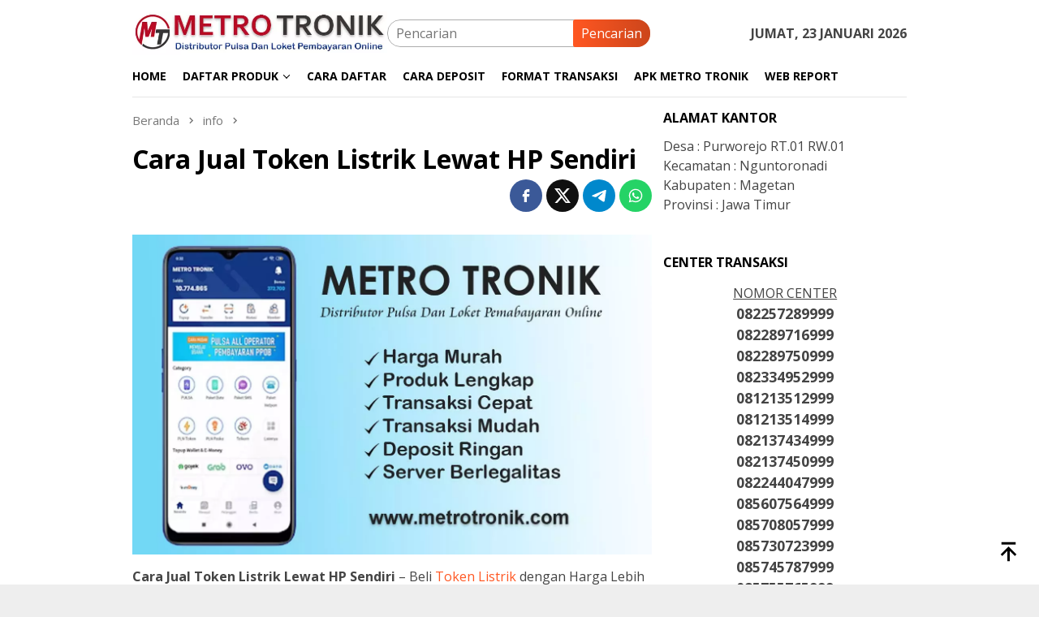

--- FILE ---
content_type: text/html; charset=UTF-8
request_url: https://www.metrotronik.com/cara-jual-token-listrik-lewat-hp-sendiri/
body_size: 16659
content:
<!DOCTYPE html>
<html lang="id">
<head itemscope="itemscope" itemtype="http://schema.org/WebSite"><style>img.lazy{min-height:1px}</style><link href="https://www.metrotronik.com/wp-content/plugins/w3-total-cache/pub/js/lazyload.min.js" as="script">
<meta charset="UTF-8">
<meta name="viewport" content="width=device-width, initial-scale=1">
<link rel="profile" href="https://gmpg.org/xfn/11">

<script type="text/javascript">
/* <![CDATA[ */
(()=>{var e={};e.g=function(){if("object"==typeof globalThis)return globalThis;try{return this||new Function("return this")()}catch(e){if("object"==typeof window)return window}}(),function({ampUrl:n,isCustomizePreview:t,isAmpDevMode:r,noampQueryVarName:o,noampQueryVarValue:s,disabledStorageKey:i,mobileUserAgents:a,regexRegex:c}){if("undefined"==typeof sessionStorage)return;const d=new RegExp(c);if(!a.some((e=>{const n=e.match(d);return!(!n||!new RegExp(n[1],n[2]).test(navigator.userAgent))||navigator.userAgent.includes(e)})))return;e.g.addEventListener("DOMContentLoaded",(()=>{const e=document.getElementById("amp-mobile-version-switcher");if(!e)return;e.hidden=!1;const n=e.querySelector("a[href]");n&&n.addEventListener("click",(()=>{sessionStorage.removeItem(i)}))}));const g=r&&["paired-browsing-non-amp","paired-browsing-amp"].includes(window.name);if(sessionStorage.getItem(i)||t||g)return;const u=new URL(location.href),m=new URL(n);m.hash=u.hash,u.searchParams.has(o)&&s===u.searchParams.get(o)?sessionStorage.setItem(i,"1"):m.href!==u.href&&(window.stop(),location.replace(m.href))}({"ampUrl":"https:\/\/www.metrotronik.com\/cara-jual-token-listrik-lewat-hp-sendiri\/?amp","noampQueryVarName":"noamp","noampQueryVarValue":"mobile","disabledStorageKey":"amp_mobile_redirect_disabled","mobileUserAgents":["Mobile","Android","Silk\/","Kindle","BlackBerry","Opera Mini","Opera Mobi"],"regexRegex":"^\\\/((?:.|\\n)+)\\\/([i]*)$","isCustomizePreview":false,"isAmpDevMode":false})})();
/* ]]> */
</script>
<title>Cara Jual Token Listrik Lewat HP Sendiri &#8211; Metro Tronik</title>
<meta name='robots' content='max-image-preview:large' />
<link rel='dns-prefetch' href='//fonts.googleapis.com' />
<link rel="alternate" title="oEmbed (JSON)" type="application/json+oembed" href="https://www.metrotronik.com/wp-json/oembed/1.0/embed?url=https%3A%2F%2Fwww.metrotronik.com%2Fcara-jual-token-listrik-lewat-hp-sendiri%2F" />
<link rel="alternate" title="oEmbed (XML)" type="text/xml+oembed" href="https://www.metrotronik.com/wp-json/oembed/1.0/embed?url=https%3A%2F%2Fwww.metrotronik.com%2Fcara-jual-token-listrik-lewat-hp-sendiri%2F&#038;format=xml" />
<style id='wp-img-auto-sizes-contain-inline-css' type='text/css'>
img:is([sizes=auto i],[sizes^="auto," i]){contain-intrinsic-size:3000px 1500px}
/*# sourceURL=wp-img-auto-sizes-contain-inline-css */
</style>
<link rel='stylesheet' id='dashicons-css' href='https://www.metrotronik.com/wp-includes/css/dashicons.min.css?ver=1c7379996412236e631533b79058922e' type='text/css' media='all' />
<link rel='stylesheet' id='post-views-counter-frontend-css' href='https://www.metrotronik.com/wp-content/plugins/post-views-counter/css/frontend.css?ver=1.7.3' type='text/css' media='all' />
<link crossorigin="anonymous" rel='stylesheet' id='bloggingpro-fonts-css' href='https://fonts.googleapis.com/css?family=Open+Sans%3Aregular%2Citalic%2C700%2C300%26subset%3Dlatin%2C&#038;ver=1.4.2' type='text/css' media='all' />
<link rel='stylesheet' id='bloggingpro-style-css' href='https://www.metrotronik.com/wp-content/themes/bloggingpro/style.css?ver=1.4.2' type='text/css' media='all' />
<style id='bloggingpro-style-inline-css' type='text/css'>
kbd,a.button,button,.button,button.button,input[type="button"],input[type="reset"],input[type="submit"],.tagcloud a,ul.page-numbers li a.prev.page-numbers,ul.page-numbers li a.next.page-numbers,ul.page-numbers li span.page-numbers,.page-links > .page-link-number,.cat-links ul li a,.entry-footer .tag-text,.gmr-recentposts-widget li.listpost-gallery .gmr-rp-content .gmr-metacontent .cat-links-content a,.page-links > .post-page-numbers.current span,ol.comment-list li div.reply a,#cancel-comment-reply-link,.entry-footer .tags-links a:hover,.gmr-topnotification{background-color:#FF5722;}#primary-menu > li ul .current-menu-item > a,#primary-menu .sub-menu > li:hover > a,.cat-links-content a,.tagcloud li:before,a:hover,a:focus,a:active,.gmr-ontop:hover path,#navigationamp button.close-topnavmenu-wrap,.sidr a#sidr-id-close-topnavmenu-button,.sidr-class-menu-item i._mi,.sidr-class-menu-item img._mi,.text-marquee{color:#FF5722;}.widget-title:after,a.button,button,.button,button.button,input[type="button"],input[type="reset"],input[type="submit"],.tagcloud a,.sticky .gmr-box-content,.bypostauthor > .comment-body,.gmr-ajax-loader div:nth-child(1),.gmr-ajax-loader div:nth-child(2),.entry-footer .tags-links a:hover{border-color:#FF5722;}a,.gmr-ontop path{color:#2E2E2E;}.entry-content-single p a{color:#FF5722;}body{color:#444444;font-family:"Open Sans","Helvetica Neue",sans-serif;font-weight:500;font-size:16px;}.site-header{background-image:url();-webkit-background-size:auto;-moz-background-size:auto;-o-background-size:auto;background-size:auto;background-repeat:repeat;background-position:center top;background-attachment:scroll;}.site-header,.gmr-verytopbanner{background-color:#ffffff;}.site-title a{color:#FF5722;}.site-description{color:#999999;}.top-header{background-color:#ffffff;}#gmr-responsive-menu,.gmr-mainmenu #primary-menu > li > a,.search-trigger .gmr-icon{color:#000000;}.gmr-mainmenu #primary-menu > li.menu-border > a span,.gmr-mainmenu #primary-menu > li.page_item_has_children > a:after,.gmr-mainmenu #primary-menu > li.menu-item-has-children > a:after,.gmr-mainmenu #primary-menu .sub-menu > li.page_item_has_children > a:after,.gmr-mainmenu #primary-menu .sub-menu > li.menu-item-has-children > a:after{border-color:#000000;}#gmr-responsive-menu:hover,.gmr-mainmenu #primary-menu > li:hover > a,.gmr-mainmenu #primary-menu > .current-menu-item > a,.gmr-mainmenu #primary-menu .current-menu-ancestor > a,.gmr-mainmenu #primary-menu .current_page_item > a,.gmr-mainmenu #primary-menu .current_page_ancestor > a,.search-trigger .gmr-icon:hover{color:#FF5722;}.gmr-mainmenu #primary-menu > li.menu-border:hover > a span,.gmr-mainmenu #primary-menu > li.menu-border.current-menu-item > a span,.gmr-mainmenu #primary-menu > li.menu-border.current-menu-ancestor > a span,.gmr-mainmenu #primary-menu > li.menu-border.current_page_item > a span,.gmr-mainmenu #primary-menu > li.menu-border.current_page_ancestor > a span,.gmr-mainmenu #primary-menu > li.page_item_has_children:hover > a:after,.gmr-mainmenu #primary-menu > li.menu-item-has-children:hover > a:after,.gmr-mainmenu #primary-menu .sub-menu > li.page_item_has_children:hover > a:after,.gmr-mainmenu #primary-menu .sub-menu > li.menu-item-has-children:hover > a:after{border-color:#FF5722;}.secondwrap-menu .gmr-mainmenu #primary-menu > li > a,.secondwrap-menu .search-trigger .gmr-icon{color:#555555;}#primary-menu > li.menu-border > a span{border-color:#555555;}.secondwrap-menu .gmr-mainmenu #primary-menu > li:hover > a,.secondwrap-menu .gmr-mainmenu #primary-menu > .current-menu-item > a,.secondwrap-menu .gmr-mainmenu #primary-menu .current-menu-ancestor > a,.secondwrap-menu .gmr-mainmenu #primary-menu .current_page_item > a,.secondwrap-menu .gmr-mainmenu #primary-menu .current_page_ancestor > a,.secondwrap-menu .gmr-mainmenu #primary-menu > li.page_item_has_children:hover > a:after,.secondwrap-menu .gmr-mainmenu #primary-menu > li.menu-item-has-children:hover > a:after,.secondwrap-menu .gmr-mainmenu #primary-menu .sub-menu > li.page_item_has_children:hover > a:after,.secondwrap-menu .gmr-mainmenu #primary-menu .sub-menu > li.menu-item-has-children:hover > a:after,.secondwrap-menu .search-trigger .gmr-icon:hover{color:#FF5722;}.secondwrap-menu .gmr-mainmenu #primary-menu > li.menu-border:hover > a span,.secondwrap-menu .gmr-mainmenu #primary-menu > li.menu-border.current-menu-item > a span,.secondwrap-menu .gmr-mainmenu #primary-menu > li.menu-border.current-menu-ancestor > a span,.secondwrap-menu .gmr-mainmenu #primary-menu > li.menu-border.current_page_item > a span,.secondwrap-menu .gmr-mainmenu #primary-menu > li.menu-border.current_page_ancestor > a span,.secondwrap-menu .gmr-mainmenu #primary-menu > li.page_item_has_children:hover > a:after,.secondwrap-menu .gmr-mainmenu #primary-menu > li.menu-item-has-children:hover > a:after,.secondwrap-menu .gmr-mainmenu #primary-menu .sub-menu > li.page_item_has_children:hover > a:after,.secondwrap-menu .gmr-mainmenu #primary-menu .sub-menu > li.menu-item-has-children:hover > a:after{border-color:#FF5722;}h1,h2,h3,h4,h5,h6,.h1,.h2,.h3,.h4,.h5,.h6,.site-title,#primary-menu > li > a,.gmr-rp-biglink a,.gmr-rp-link a,.gmr-gallery-related ul li p a{font-family:"Open Sans","Helvetica Neue",sans-serif;}.entry-main-single,.entry-main-single p{font-size:16px;}h1.title,h1.entry-title{font-size:32px;}h2.entry-title{font-size:18px;}.footer-container{background-color:#F5F5F5;}.widget-footer,.content-footer,.site-footer,.content-footer h3.widget-title{color:#B4B4B4;}.widget-footer a,.content-footer a,.site-footer a{color:#565656;}.widget-footer a:hover,.content-footer a:hover,.site-footer a:hover{color:#FF5722;}
/*# sourceURL=bloggingpro-style-inline-css */
</style>
<link rel="canonical" href="https://www.metrotronik.com/cara-jual-token-listrik-lewat-hp-sendiri/" />


<!-- This site is optimized with the Schema plugin v1.7.9.6 - https://schema.press -->
<script type="application/ld+json">[{"@context":"http:\/\/schema.org\/","@type":"WPHeader","url":"https:\/\/www.metrotronik.com\/cara-jual-token-listrik-lewat-hp-sendiri\/","headline":"Cara Jual Token Listrik Lewat HP Sendiri","description":"Cara Jual Token Listrik Lewat HP Sendiri - Beli Token Listrik dengan Harga Lebih Murah Lebih Praktis dengan..."},{"@context":"http:\/\/schema.org\/","@type":"WPFooter","url":"https:\/\/www.metrotronik.com\/cara-jual-token-listrik-lewat-hp-sendiri\/","headline":"Cara Jual Token Listrik Lewat HP Sendiri","description":"Cara Jual Token Listrik Lewat HP Sendiri - Beli Token Listrik dengan Harga Lebih Murah Lebih Praktis dengan...","copyrightYear":"2022"}]</script>



<!-- This site is optimized with the Schema plugin v1.7.9.6 - https://schema.press -->
<script type="application/ld+json">{"@context":"https:\/\/schema.org\/","@type":"BlogPosting","mainEntityOfPage":{"@type":"WebPage","@id":"https:\/\/www.metrotronik.com\/cara-jual-token-listrik-lewat-hp-sendiri\/"},"url":"https:\/\/www.metrotronik.com\/cara-jual-token-listrik-lewat-hp-sendiri\/","headline":"Cara Jual Token Listrik Lewat HP Sendiri","datePublished":"2022-10-06T15:18:19+07:00","dateModified":"2022-10-06T15:18:19+07:00","publisher":{"@type":"Organization","@id":"https:\/\/www.metrotronik.com\/#organization","name":"Metro Tronik","logo":{"@type":"ImageObject","url":"https:\/\/www.metrotronik.com\/wp-content\/uploads\/2020\/09\/schema-metro-tronik.png","width":600,"height":60}},"image":{"@type":"ImageObject","url":"https:\/\/www.metrotronik.com\/wp-content\/uploads\/2022\/01\/banner-metro-tronik-2022.webp","width":"950","height":"584"},"articleSection":"info","keywords":"Jual Token Listrik, token listrik","description":"Cara Jual Token Listrik Lewat HP Sendiri - Beli Token Listrik dengan Harga Lebih Murah Lebih Praktis dengan Aplikasi Online SpeedCash. Tidak kalah mudah. Telah hadir pula Bebas Bayar Mobile sebagai Cara Jual Token Listrik Lewat HP Sendiri. Cara Jual Pulsa Listrik Lewat Hp Idwebpulsa Mendaftar di Server Pulsa","author":{"@type":"Person","name":"metro tronik","url":"https:\/\/www.metrotronik.com\/author\/metro-tronik\/","description":"METRO TRONIK adalah sebuah perusahaan server pulsa multi all operator di bawah naungan CV. METRO PAYMENT INDOTAMA sebuah perusahaan distributor Pulsa Murah Elektrik All Operator Nasional yang sudah berpengalaman dalam mendistribusikan pulsa ke seluruh wilayah Indonesia.","image":{"@type":"ImageObject","url":"https:\/\/secure.gravatar.com\/avatar\/12e4b5b6ed641542c763cd0774f0696816b02ef48864af29222f2cd7c3ef2b88?s=96&d=mm&r=g","height":96,"width":96},"sameAs":["https:\/\/www.metrotronik.com"]}}</script>

<link rel="alternate" type="text/html" media="only screen and (max-width: 640px)" href="https://www.metrotronik.com/cara-jual-token-listrik-lewat-hp-sendiri/?amp"><meta name="description" content="METRO TRONIK adalah sebuah perusahaan Server pulsa multi all operator di bawah naungan CV. METRO PAYMENT INDOTAMA sebuah perusahaan distributor Pulsa Murah.">

<meta name="google-site-verification" content="fKvGg-rKVBW31zTijaU0qLeoIPxLWWDOdZRhUaITa2Q" />

<meta name="msvalidate.01" content="4285D91DDB0E17BCE334529F9BCF18E8" />

<!-- This site is optimized with the Schema plugin v1.7.9.6 - https://schema.press -->
<script type="application/ld+json">{
    "@context": "http://schema.org",
    "@type": "BreadcrumbList",
    "itemListElement": [
        {
            "@type": "ListItem",
            "position": 1,
            "item": {
                "@id": "https://www.metrotronik.com",
                "name": "Home"
            }
        },
        {
            "@type": "ListItem",
            "position": 2,
            "item": {
                "@id": "https://www.metrotronik.com/cara-jual-token-listrik-lewat-hp-sendiri/",
                "name": "Cara Jual Token Listrik Lewat HP Sendiri"
            }
        }
    ]
}</script>

<link rel="amphtml" href="https://www.metrotronik.com/cara-jual-token-listrik-lewat-hp-sendiri/?amp"><style>#amp-mobile-version-switcher{left:0;position:absolute;width:100%;z-index:100}#amp-mobile-version-switcher>a{background-color:#444;border:0;color:#eaeaea;display:block;font-family:-apple-system,BlinkMacSystemFont,Segoe UI,Roboto,Oxygen-Sans,Ubuntu,Cantarell,Helvetica Neue,sans-serif;font-size:16px;font-weight:600;padding:15px 0;text-align:center;-webkit-text-decoration:none;text-decoration:none}#amp-mobile-version-switcher>a:active,#amp-mobile-version-switcher>a:focus,#amp-mobile-version-switcher>a:hover{-webkit-text-decoration:underline;text-decoration:underline}</style><link rel="icon" href="https://www.metrotronik.com/wp-content/uploads/2020/09/cropped-Favicon-metro-1-60x60.png" sizes="32x32" />
<link rel="icon" href="https://www.metrotronik.com/wp-content/uploads/2020/09/cropped-Favicon-metro-1.png" sizes="192x192" />
<link rel="apple-touch-icon" href="https://www.metrotronik.com/wp-content/uploads/2020/09/cropped-Favicon-metro-1.png" />
<meta name="msapplication-TileImage" content="https://www.metrotronik.com/wp-content/uploads/2020/09/cropped-Favicon-metro-1.png" />
<style id='global-styles-inline-css' type='text/css'>
:root{--wp--preset--aspect-ratio--square: 1;--wp--preset--aspect-ratio--4-3: 4/3;--wp--preset--aspect-ratio--3-4: 3/4;--wp--preset--aspect-ratio--3-2: 3/2;--wp--preset--aspect-ratio--2-3: 2/3;--wp--preset--aspect-ratio--16-9: 16/9;--wp--preset--aspect-ratio--9-16: 9/16;--wp--preset--color--black: #000000;--wp--preset--color--cyan-bluish-gray: #abb8c3;--wp--preset--color--white: #ffffff;--wp--preset--color--pale-pink: #f78da7;--wp--preset--color--vivid-red: #cf2e2e;--wp--preset--color--luminous-vivid-orange: #ff6900;--wp--preset--color--luminous-vivid-amber: #fcb900;--wp--preset--color--light-green-cyan: #7bdcb5;--wp--preset--color--vivid-green-cyan: #00d084;--wp--preset--color--pale-cyan-blue: #8ed1fc;--wp--preset--color--vivid-cyan-blue: #0693e3;--wp--preset--color--vivid-purple: #9b51e0;--wp--preset--gradient--vivid-cyan-blue-to-vivid-purple: linear-gradient(135deg,rgb(6,147,227) 0%,rgb(155,81,224) 100%);--wp--preset--gradient--light-green-cyan-to-vivid-green-cyan: linear-gradient(135deg,rgb(122,220,180) 0%,rgb(0,208,130) 100%);--wp--preset--gradient--luminous-vivid-amber-to-luminous-vivid-orange: linear-gradient(135deg,rgb(252,185,0) 0%,rgb(255,105,0) 100%);--wp--preset--gradient--luminous-vivid-orange-to-vivid-red: linear-gradient(135deg,rgb(255,105,0) 0%,rgb(207,46,46) 100%);--wp--preset--gradient--very-light-gray-to-cyan-bluish-gray: linear-gradient(135deg,rgb(238,238,238) 0%,rgb(169,184,195) 100%);--wp--preset--gradient--cool-to-warm-spectrum: linear-gradient(135deg,rgb(74,234,220) 0%,rgb(151,120,209) 20%,rgb(207,42,186) 40%,rgb(238,44,130) 60%,rgb(251,105,98) 80%,rgb(254,248,76) 100%);--wp--preset--gradient--blush-light-purple: linear-gradient(135deg,rgb(255,206,236) 0%,rgb(152,150,240) 100%);--wp--preset--gradient--blush-bordeaux: linear-gradient(135deg,rgb(254,205,165) 0%,rgb(254,45,45) 50%,rgb(107,0,62) 100%);--wp--preset--gradient--luminous-dusk: linear-gradient(135deg,rgb(255,203,112) 0%,rgb(199,81,192) 50%,rgb(65,88,208) 100%);--wp--preset--gradient--pale-ocean: linear-gradient(135deg,rgb(255,245,203) 0%,rgb(182,227,212) 50%,rgb(51,167,181) 100%);--wp--preset--gradient--electric-grass: linear-gradient(135deg,rgb(202,248,128) 0%,rgb(113,206,126) 100%);--wp--preset--gradient--midnight: linear-gradient(135deg,rgb(2,3,129) 0%,rgb(40,116,252) 100%);--wp--preset--font-size--small: 13px;--wp--preset--font-size--medium: 20px;--wp--preset--font-size--large: 36px;--wp--preset--font-size--x-large: 42px;--wp--preset--spacing--20: 0.44rem;--wp--preset--spacing--30: 0.67rem;--wp--preset--spacing--40: 1rem;--wp--preset--spacing--50: 1.5rem;--wp--preset--spacing--60: 2.25rem;--wp--preset--spacing--70: 3.38rem;--wp--preset--spacing--80: 5.06rem;--wp--preset--shadow--natural: 6px 6px 9px rgba(0, 0, 0, 0.2);--wp--preset--shadow--deep: 12px 12px 50px rgba(0, 0, 0, 0.4);--wp--preset--shadow--sharp: 6px 6px 0px rgba(0, 0, 0, 0.2);--wp--preset--shadow--outlined: 6px 6px 0px -3px rgb(255, 255, 255), 6px 6px rgb(0, 0, 0);--wp--preset--shadow--crisp: 6px 6px 0px rgb(0, 0, 0);}:where(.is-layout-flex){gap: 0.5em;}:where(.is-layout-grid){gap: 0.5em;}body .is-layout-flex{display: flex;}.is-layout-flex{flex-wrap: wrap;align-items: center;}.is-layout-flex > :is(*, div){margin: 0;}body .is-layout-grid{display: grid;}.is-layout-grid > :is(*, div){margin: 0;}:where(.wp-block-columns.is-layout-flex){gap: 2em;}:where(.wp-block-columns.is-layout-grid){gap: 2em;}:where(.wp-block-post-template.is-layout-flex){gap: 1.25em;}:where(.wp-block-post-template.is-layout-grid){gap: 1.25em;}.has-black-color{color: var(--wp--preset--color--black) !important;}.has-cyan-bluish-gray-color{color: var(--wp--preset--color--cyan-bluish-gray) !important;}.has-white-color{color: var(--wp--preset--color--white) !important;}.has-pale-pink-color{color: var(--wp--preset--color--pale-pink) !important;}.has-vivid-red-color{color: var(--wp--preset--color--vivid-red) !important;}.has-luminous-vivid-orange-color{color: var(--wp--preset--color--luminous-vivid-orange) !important;}.has-luminous-vivid-amber-color{color: var(--wp--preset--color--luminous-vivid-amber) !important;}.has-light-green-cyan-color{color: var(--wp--preset--color--light-green-cyan) !important;}.has-vivid-green-cyan-color{color: var(--wp--preset--color--vivid-green-cyan) !important;}.has-pale-cyan-blue-color{color: var(--wp--preset--color--pale-cyan-blue) !important;}.has-vivid-cyan-blue-color{color: var(--wp--preset--color--vivid-cyan-blue) !important;}.has-vivid-purple-color{color: var(--wp--preset--color--vivid-purple) !important;}.has-black-background-color{background-color: var(--wp--preset--color--black) !important;}.has-cyan-bluish-gray-background-color{background-color: var(--wp--preset--color--cyan-bluish-gray) !important;}.has-white-background-color{background-color: var(--wp--preset--color--white) !important;}.has-pale-pink-background-color{background-color: var(--wp--preset--color--pale-pink) !important;}.has-vivid-red-background-color{background-color: var(--wp--preset--color--vivid-red) !important;}.has-luminous-vivid-orange-background-color{background-color: var(--wp--preset--color--luminous-vivid-orange) !important;}.has-luminous-vivid-amber-background-color{background-color: var(--wp--preset--color--luminous-vivid-amber) !important;}.has-light-green-cyan-background-color{background-color: var(--wp--preset--color--light-green-cyan) !important;}.has-vivid-green-cyan-background-color{background-color: var(--wp--preset--color--vivid-green-cyan) !important;}.has-pale-cyan-blue-background-color{background-color: var(--wp--preset--color--pale-cyan-blue) !important;}.has-vivid-cyan-blue-background-color{background-color: var(--wp--preset--color--vivid-cyan-blue) !important;}.has-vivid-purple-background-color{background-color: var(--wp--preset--color--vivid-purple) !important;}.has-black-border-color{border-color: var(--wp--preset--color--black) !important;}.has-cyan-bluish-gray-border-color{border-color: var(--wp--preset--color--cyan-bluish-gray) !important;}.has-white-border-color{border-color: var(--wp--preset--color--white) !important;}.has-pale-pink-border-color{border-color: var(--wp--preset--color--pale-pink) !important;}.has-vivid-red-border-color{border-color: var(--wp--preset--color--vivid-red) !important;}.has-luminous-vivid-orange-border-color{border-color: var(--wp--preset--color--luminous-vivid-orange) !important;}.has-luminous-vivid-amber-border-color{border-color: var(--wp--preset--color--luminous-vivid-amber) !important;}.has-light-green-cyan-border-color{border-color: var(--wp--preset--color--light-green-cyan) !important;}.has-vivid-green-cyan-border-color{border-color: var(--wp--preset--color--vivid-green-cyan) !important;}.has-pale-cyan-blue-border-color{border-color: var(--wp--preset--color--pale-cyan-blue) !important;}.has-vivid-cyan-blue-border-color{border-color: var(--wp--preset--color--vivid-cyan-blue) !important;}.has-vivid-purple-border-color{border-color: var(--wp--preset--color--vivid-purple) !important;}.has-vivid-cyan-blue-to-vivid-purple-gradient-background{background: var(--wp--preset--gradient--vivid-cyan-blue-to-vivid-purple) !important;}.has-light-green-cyan-to-vivid-green-cyan-gradient-background{background: var(--wp--preset--gradient--light-green-cyan-to-vivid-green-cyan) !important;}.has-luminous-vivid-amber-to-luminous-vivid-orange-gradient-background{background: var(--wp--preset--gradient--luminous-vivid-amber-to-luminous-vivid-orange) !important;}.has-luminous-vivid-orange-to-vivid-red-gradient-background{background: var(--wp--preset--gradient--luminous-vivid-orange-to-vivid-red) !important;}.has-very-light-gray-to-cyan-bluish-gray-gradient-background{background: var(--wp--preset--gradient--very-light-gray-to-cyan-bluish-gray) !important;}.has-cool-to-warm-spectrum-gradient-background{background: var(--wp--preset--gradient--cool-to-warm-spectrum) !important;}.has-blush-light-purple-gradient-background{background: var(--wp--preset--gradient--blush-light-purple) !important;}.has-blush-bordeaux-gradient-background{background: var(--wp--preset--gradient--blush-bordeaux) !important;}.has-luminous-dusk-gradient-background{background: var(--wp--preset--gradient--luminous-dusk) !important;}.has-pale-ocean-gradient-background{background: var(--wp--preset--gradient--pale-ocean) !important;}.has-electric-grass-gradient-background{background: var(--wp--preset--gradient--electric-grass) !important;}.has-midnight-gradient-background{background: var(--wp--preset--gradient--midnight) !important;}.has-small-font-size{font-size: var(--wp--preset--font-size--small) !important;}.has-medium-font-size{font-size: var(--wp--preset--font-size--medium) !important;}.has-large-font-size{font-size: var(--wp--preset--font-size--large) !important;}.has-x-large-font-size{font-size: var(--wp--preset--font-size--x-large) !important;}
/*# sourceURL=global-styles-inline-css */
</style>
</head>

<body data-rsssl=1 class="wp-singular post-template-default single single-post postid-5648 single-format-standard wp-theme-bloggingpro gmr-theme idtheme kentooz gmr-sticky" itemscope="itemscope" itemtype="http://schema.org/WebPage">
<div id="full-container">
<a class="skip-link screen-reader-text" href="#main">Loncat ke konten</a>


<header id="masthead" class="site-header" role="banner" itemscope="itemscope" itemtype="http://schema.org/WPHeader">
	<div class="container">
					<div class="clearfix gmr-headwrapper">

				<div class="list-table clearfix">
					<div class="table-row">
						<div class="table-cell onlymobile-menu">
															<a id="gmr-responsive-menu" href="#menus" rel="nofollow" title="Menu Mobile"><svg xmlns="http://www.w3.org/2000/svg" xmlns:xlink="http://www.w3.org/1999/xlink" aria-hidden="true" role="img" width="1em" height="1em" preserveAspectRatio="xMidYMid meet" viewBox="0 0 24 24"><path d="M3 6h18v2H3V6m0 5h18v2H3v-2m0 5h18v2H3v-2z" fill="currentColor"/></svg><span class="screen-reader-text">Menu Mobile</span></a>
													</div>
												<div class="close-topnavmenu-wrap"><a id="close-topnavmenu-button" rel="nofollow" href="#"><svg xmlns="http://www.w3.org/2000/svg" xmlns:xlink="http://www.w3.org/1999/xlink" aria-hidden="true" role="img" width="1em" height="1em" preserveAspectRatio="xMidYMid meet" viewBox="0 0 24 24"><path d="M12 20c-4.41 0-8-3.59-8-8s3.59-8 8-8s8 3.59 8 8s-3.59 8-8 8m0-18C6.47 2 2 6.47 2 12s4.47 10 10 10s10-4.47 10-10S17.53 2 12 2m2.59 6L12 10.59L9.41 8L8 9.41L10.59 12L8 14.59L9.41 16L12 13.41L14.59 16L16 14.59L13.41 12L16 9.41L14.59 8z" fill="currentColor"/></svg></a></div>
												<div class="table-cell gmr-logo">
															<div class="logo-wrap">
									<a href="https://www.metrotronik.com/" class="custom-logo-link" itemprop="url" title="Metro Tronik">
										<img class="lazy" src="data:image/svg+xml,%3Csvg%20xmlns='http://www.w3.org/2000/svg'%20viewBox='0%200%201%201'%3E%3C/svg%3E" data-src="https://www.metrotronik.com/wp-content/uploads/2022/01/new-header-metro.webp" alt="Metro Tronik" title="Metro Tronik" />
									</a>
								</div>
														</div>
													<div class="table-cell search">
								<a id="search-menu-button-top" class="responsive-searchbtn pull-right" href="#" rel="nofollow"><svg xmlns="http://www.w3.org/2000/svg" xmlns:xlink="http://www.w3.org/1999/xlink" aria-hidden="true" role="img" width="1em" height="1em" preserveAspectRatio="xMidYMid meet" viewBox="0 0 24 24"><g fill="none"><path d="M21 21l-4.486-4.494M19 10.5a8.5 8.5 0 1 1-17 0a8.5 8.5 0 0 1 17 0z" stroke="currentColor" stroke-width="2" stroke-linecap="round"/></g></svg></a>
								<form method="get" id="search-topsearchform-container" class="gmr-searchform searchform topsearchform" action="https://www.metrotronik.com/">
									<input type="text" name="s" id="s" placeholder="Pencarian" />
									<button type="submit" class="topsearch-submit">Pencarian</button>
								</form>
							</div>
							<div class="table-cell gmr-table-date">
								<span class="gmr-top-date pull-right" data-lang="id"></span>
							</div>
											</div>
				</div>
							</div>
				</div><!-- .container -->
</header><!-- #masthead -->

<div class="top-header">
	<div class="container">
	<div class="gmr-menuwrap mainwrap-menu clearfix">
		<nav id="site-navigation" class="gmr-mainmenu" role="navigation" itemscope="itemscope" itemtype="http://schema.org/SiteNavigationElement">
			<ul id="primary-menu" class="menu"><li class="menu-item menu-item-type-menulogo-btn gmr-menulogo-btn"><a href="https://www.metrotronik.com/" id="menulogo-button" itemprop="url" title="Metro Tronik"><img class="lazy" src="data:image/svg+xml,%3Csvg%20xmlns='http://www.w3.org/2000/svg'%20viewBox='0%200%201%201'%3E%3C/svg%3E" data-src="https://www.metrotronik.com/wp-content/uploads/2020/09/Favicon-metro.png" alt="Metro Tronik" title="Metro Tronik" itemprop="image" /></a></li><li id="menu-item-2910" class="menu-item menu-item-type-custom menu-item-object-custom menu-item-home menu-item-2910"><a href="https://www.metrotronik.com" itemprop="url"><span itemprop="name">HOME</span></a></li>
<li id="menu-item-2911" class="menu-item menu-item-type-custom menu-item-object-custom menu-item-has-children menu-item-2911"><a href="#" itemprop="url"><span itemprop="name">DAFTAR PRODUK</span></a>
<ul class="sub-menu">
	<li id="menu-item-3868" class="menu-item menu-item-type-post_type menu-item-object-page menu-item-3868"><a href="https://www.metrotronik.com/daftar-harga-pulsa-all-operator/" itemprop="url"><span itemprop="name">Pulsa Reguler</span></a></li>
	<li id="menu-item-3863" class="menu-item menu-item-type-post_type menu-item-object-page menu-item-3863"><a href="https://www.metrotronik.com/daftar-harga-paket-internet/" itemprop="url"><span itemprop="name">Paket Internet</span></a></li>
	<li id="menu-item-3862" class="menu-item menu-item-type-post_type menu-item-object-page menu-item-3862"><a href="https://www.metrotronik.com/daftar-harga-paket-telpon-dan-sms-metro-tronik/" itemprop="url"><span itemprop="name">Paket Telp &#038; SMS</span></a></li>
	<li id="menu-item-3865" class="menu-item menu-item-type-post_type menu-item-object-page menu-item-3865"><a href="https://www.metrotronik.com/daftar-harga-token-pln-murah/" itemprop="url"><span itemprop="name">Token Listrik</span></a></li>
	<li id="menu-item-3867" class="menu-item menu-item-type-post_type menu-item-object-page menu-item-3867"><a href="https://www.metrotronik.com/produk-pembayaran-ppob-online/" itemprop="url"><span itemprop="name">Produk PPOB</span></a></li>
	<li id="menu-item-3864" class="menu-item menu-item-type-post_type menu-item-object-page menu-item-3864"><a href="https://www.metrotronik.com/daftar-produk-e-money-metro-tronik/" itemprop="url"><span itemprop="name">E-Money</span></a></li>
	<li id="menu-item-3866" class="menu-item menu-item-type-post_type menu-item-object-page menu-item-3866"><a href="https://www.metrotronik.com/daftar-stok-voucher-game-online-murah/" itemprop="url"><span itemprop="name">Voucher Game</span></a></li>
</ul>
</li>
<li id="menu-item-2919" class="menu-item menu-item-type-post_type menu-item-object-page menu-item-2919"><a href="https://www.metrotronik.com/cara-daftar-menjadi-agen-pulsa-murah-metro-tronik/" itemprop="url"><span itemprop="name">CARA DAFTAR</span></a></li>
<li id="menu-item-2921" class="menu-item menu-item-type-post_type menu-item-object-page menu-item-2921"><a href="https://www.metrotronik.com/cara-mengisi-saldo-deposit/" itemprop="url"><span itemprop="name">CARA DEPOSIT</span></a></li>
<li id="menu-item-2971" class="menu-item menu-item-type-post_type menu-item-object-page menu-item-2971"><a href="https://www.metrotronik.com/format-transaksi-pengisian-pulsa-metro-tronik/" itemprop="url"><span itemprop="name">FORMAT TRANSAKSI</span></a></li>
<li id="menu-item-3022" class="menu-item menu-item-type-custom menu-item-object-custom menu-item-3022"><a href="https://www.metrotronik.com/apk-android-metro-tronik/" itemprop="url"><span itemprop="name">APK METRO TRONIK</span></a></li>
<li id="menu-item-3026" class="menu-item menu-item-type-custom menu-item-object-custom menu-item-3026"><a href="https://report.metroreload.co.id/" itemprop="url"><span itemprop="name">WEB REPORT</span></a></li>
<li class="menu-item menu-item-type-search-btn gmr-search-btn pull-right"><a id="search-menu-button" href="#" rel="nofollow"><svg xmlns="http://www.w3.org/2000/svg" xmlns:xlink="http://www.w3.org/1999/xlink" aria-hidden="true" role="img" width="1em" height="1em" preserveAspectRatio="xMidYMid meet" viewBox="0 0 24 24"><g fill="none"><path d="M21 21l-4.486-4.494M19 10.5a8.5 8.5 0 1 1-17 0a8.5 8.5 0 0 1 17 0z" stroke="currentColor" stroke-width="2" stroke-linecap="round"/></g></svg></a><div class="search-dropdown search" id="search-dropdown-container"><form method="get" class="gmr-searchform searchform" action="https://www.metrotronik.com/"><input type="text" name="s" id="s" placeholder="Pencarian" /></form></div></li></ul>		</nav><!-- #site-navigation -->
	</div>
		</div><!-- .container -->
</div><!-- .top-header -->
<div class="site inner-wrap" id="site-container">



	<div id="content" class="gmr-content">

		<div class="container">
			<div class="row">

<div id="primary" class="col-md-main">
	<div class="content-area gmr-single-wrap">
					<div class="breadcrumbs" itemscope itemtype="https://schema.org/BreadcrumbList">
																								<span class="first-item" itemprop="itemListElement" itemscope itemtype="https://schema.org/ListItem">
									<a itemscope itemtype="https://schema.org/WebPage" itemprop="item" itemid="https://www.metrotronik.com/" href="https://www.metrotronik.com/">
										<span itemprop="name">Beranda</span>
									</a>
									<span itemprop="position" content="1"></span>
								</span>
														<span class="separator"><svg xmlns="http://www.w3.org/2000/svg" xmlns:xlink="http://www.w3.org/1999/xlink" aria-hidden="true" role="img" width="1em" height="1em" preserveAspectRatio="xMidYMid meet" viewBox="0 0 24 24"><path d="M8.59 16.59L13.17 12L8.59 7.41L10 6l6 6l-6 6l-1.41-1.41z" fill="currentColor"/></svg></span>
																															<span class="0-item" itemprop="itemListElement" itemscope itemtype="http://schema.org/ListItem">
									<a itemscope itemtype="https://schema.org/WebPage" itemprop="item" itemid="https://www.metrotronik.com/category/info/" href="https://www.metrotronik.com/category/info/">
										<span itemprop="name">info</span>
									</a>
									<span itemprop="position" content="2"></span>
								</span>
														<span class="separator"><svg xmlns="http://www.w3.org/2000/svg" xmlns:xlink="http://www.w3.org/1999/xlink" aria-hidden="true" role="img" width="1em" height="1em" preserveAspectRatio="xMidYMid meet" viewBox="0 0 24 24"><path d="M8.59 16.59L13.17 12L8.59 7.41L10 6l6 6l-6 6l-1.41-1.41z" fill="currentColor"/></svg></span>
																						<span class="last-item" itemscope itemtype="https://schema.org/ListItem">
							<span itemprop="name">Cara Jual Token Listrik Lewat HP Sendiri</span>
							<span itemprop="position" content="3"></span>
						</span>
															</div>
					<main id="main" class="site-main" role="main">
		<div class="inner-container">
			
<article id="post-5648" class="post-5648 post type-post status-publish format-standard hentry category-info tag-jual-token-listrik tag-token-listrik" itemscope="itemscope" itemtype="http://schema.org/CreativeWork">
	<div class="gmr-box-content gmr-single">
		<header class="entry-header">
			<h1 class="entry-title" itemprop="headline">Cara Jual Token Listrik Lewat HP Sendiri</h1><div class="list-table clearfix"><div class="table-row"><div class="table-cell gmr-content-share"><div class="pull-right"><ul class="gmr-socialicon-share"><li class="facebook"><a href="https://www.facebook.com/sharer/sharer.php?u=https%3A%2F%2Fwww.metrotronik.com%2Fcara-jual-token-listrik-lewat-hp-sendiri%2F" rel="nofollow" title="Sebarkan ini"><svg xmlns="http://www.w3.org/2000/svg" xmlns:xlink="http://www.w3.org/1999/xlink" aria-hidden="true" role="img" width="1em" height="1em" preserveAspectRatio="xMidYMid meet" viewBox="0 0 24 24"><g fill="none"><path d="M9.198 21.5h4v-8.01h3.604l.396-3.98h-4V7.5a1 1 0 0 1 1-1h3v-4h-3a5 5 0 0 0-5 5v2.01h-2l-.396 3.98h2.396v8.01z" fill="currentColor"/></g></svg></a></li><li class="twitter"><a href="https://twitter.com/intent/tweet?url=https%3A%2F%2Fwww.metrotronik.com%2Fcara-jual-token-listrik-lewat-hp-sendiri%2F&amp;text=Cara%20Jual%20Token%20Listrik%20Lewat%20HP%20Sendiri" rel="nofollow" title="Tweet ini"><svg xmlns="http://www.w3.org/2000/svg" aria-hidden="true" role="img" width="1em" height="1em" viewBox="0 0 24 24"><path fill="currentColor" d="M18.901 1.153h3.68l-8.04 9.19L24 22.846h-7.406l-5.8-7.584l-6.638 7.584H.474l8.6-9.83L0 1.154h7.594l5.243 6.932ZM17.61 20.644h2.039L6.486 3.24H4.298Z"/></svg></a></li><li class="telegram"><a href="https://t.me/share/url?url=https%3A%2F%2Fwww.metrotronik.com%2Fcara-jual-token-listrik-lewat-hp-sendiri%2F&amp;text=Cara%20Jual%20Token%20Listrik%20Lewat%20HP%20Sendiri" target="_blank" rel="nofollow" title="Telegram Share"><svg xmlns="http://www.w3.org/2000/svg" xmlns:xlink="http://www.w3.org/1999/xlink" aria-hidden="true" role="img" width="1em" height="1em" preserveAspectRatio="xMidYMid meet" viewBox="0 0 48 48"><path d="M41.42 7.309s3.885-1.515 3.56 2.164c-.107 1.515-1.078 6.818-1.834 12.553l-2.59 16.99s-.216 2.489-2.159 2.922c-1.942.432-4.856-1.515-5.396-1.948c-.432-.325-8.094-5.195-10.792-7.575c-.756-.65-1.62-1.948.108-3.463L33.648 18.13c1.295-1.298 2.59-4.328-2.806-.649l-15.11 10.28s-1.727 1.083-4.964.109l-7.016-2.165s-2.59-1.623 1.835-3.246c10.793-5.086 24.068-10.28 35.831-15.15z" fill="#000"/></svg></a></li><li class="whatsapp"><a href="https://api.whatsapp.com/send?text=Cara%20Jual%20Token%20Listrik%20Lewat%20HP%20Sendiri https%3A%2F%2Fwww.metrotronik.com%2Fcara-jual-token-listrik-lewat-hp-sendiri%2F" rel="nofollow" title="WhatsApp ini"><svg xmlns="http://www.w3.org/2000/svg" xmlns:xlink="http://www.w3.org/1999/xlink" aria-hidden="true" role="img" width="1em" height="1em" preserveAspectRatio="xMidYMid meet" viewBox="0 0 24 24"><path d="M12.04 2c-5.46 0-9.91 4.45-9.91 9.91c0 1.75.46 3.45 1.32 4.95L2.05 22l5.25-1.38c1.45.79 3.08 1.21 4.74 1.21c5.46 0 9.91-4.45 9.91-9.91c0-2.65-1.03-5.14-2.9-7.01A9.816 9.816 0 0 0 12.04 2m.01 1.67c2.2 0 4.26.86 5.82 2.42a8.225 8.225 0 0 1 2.41 5.83c0 4.54-3.7 8.23-8.24 8.23c-1.48 0-2.93-.39-4.19-1.15l-.3-.17l-3.12.82l.83-3.04l-.2-.32a8.188 8.188 0 0 1-1.26-4.38c.01-4.54 3.7-8.24 8.25-8.24M8.53 7.33c-.16 0-.43.06-.66.31c-.22.25-.87.86-.87 2.07c0 1.22.89 2.39 1 2.56c.14.17 1.76 2.67 4.25 3.73c.59.27 1.05.42 1.41.53c.59.19 1.13.16 1.56.1c.48-.07 1.46-.6 1.67-1.18c.21-.58.21-1.07.15-1.18c-.07-.1-.23-.16-.48-.27c-.25-.14-1.47-.74-1.69-.82c-.23-.08-.37-.12-.56.12c-.16.25-.64.81-.78.97c-.15.17-.29.19-.53.07c-.26-.13-1.06-.39-2-1.23c-.74-.66-1.23-1.47-1.38-1.72c-.12-.24-.01-.39.11-.5c.11-.11.27-.29.37-.44c.13-.14.17-.25.25-.41c.08-.17.04-.31-.02-.43c-.06-.11-.56-1.35-.77-1.84c-.2-.48-.4-.42-.56-.43c-.14 0-.3-.01-.47-.01z" fill="currentColor"/></svg></a></li></ul></div></div></div></div>		</header><!-- .entry-header -->

				<div class="entry-content entry-content-single" itemprop="text">
			<div class="entry-main-single">
			<p><img fetchpriority="high" decoding="async" class="aligncenter wp-image-5242 lazy" src="data:image/svg+xml,%3Csvg%20xmlns='http://www.w3.org/2000/svg'%20viewBox='0%200%20950%20584'%3E%3C/svg%3E" data-src="https://www.metrotronik.com/wp-content/uploads/2022/01/banner-metro-tronik-2022.webp" alt="Cara Jual Token Listrik Lewat HP Sendiri" width="950" height="584" data-srcset="https://www.metrotronik.com/wp-content/uploads/2022/01/banner-metro-tronik-2022.webp 1300w, https://www.metrotronik.com/wp-content/uploads/2022/01/banner-metro-tronik-2022-768x472.webp 768w" data-sizes="(max-width: 950px) 100vw, 950px" />
<p><strong>Cara Jual Token Listrik Lewat HP Sendiri</strong> &#8211; Beli <a href="https://www.metrotronik.com">Token Listrik</a> dengan Harga Lebih Murah Lebih Praktis dengan Aplikasi Online SpeedCash. Tidak kalah mudah. Telah hadir pula Bebas Bayar Mobile sebagai Cara Jual Token Listrik Lewat HP Sendiri.</p><div class="gmr-related-post gmr-gallery-related-insidepost"><div class="widget-title"><strong>Bacaan Lainnya</strong></div><ul><li><a href="https://www.metrotronik.com/convert-pulsa-ke-dana-gratis/" itemprop="url" class="thumb-radius" title="Permalink ke: Convert Pulsa ke DANA Gratis" rel="bookmark">Convert Pulsa ke DANA Gratis</a></li><li><a href="https://www.metrotronik.com/loket-pembayaran-online-terlengkap/" itemprop="url" class="thumb-radius" title="Permalink ke: Loket Pembayaran Online Terlengkap" rel="bookmark">Loket Pembayaran Online Terlengkap</a></li><li><a href="https://www.metrotronik.com/cara-jadi-reseller-top-up-game-tanpa-modal/" itemprop="url" class="thumb-radius" title="Permalink ke: Cara Jadi Reseller Top Up Game Tanpa Modal" rel="bookmark">Cara Jadi Reseller Top Up Game Tanpa Modal</a></li></ul></div>
<p>Cara Jual Pulsa Listrik Lewat Hp Idwebpulsa Mendaftar di Server Pulsa &amp; PPOB Daftarkan HP rekan sekalian Gratis klik disamping Lalu kemudian Deposit Cara Jual Pulsa Listrik Lewat Hp Idwebpulsa Bagaimana cara menjual pulsa listrik lewat Hape ? Mendaftar di Server Pulsa &amp; PPOB; Mengapa berbisnis pulsa listrik ? Keunggulan jual pulsa.
<p>Asyik, Bisa Dilakukan Tanpa Modal! Ini Syarat dan Cara Jual Berikut cara daftar Mitra Tokopedia sebagai langkah awal terkait cara jual token listrik lewat HP Download aplikasi Tokopedia di Play Store.
<p>Cara Jual Token Listrik lewat HP via Aplikasi Mitra Bagaimana cara jual token listrik lewat HP? Simak cara buka usaha token listrik via Mitra Tokopedia. Cek harga token listrik di Mitra Tokopedia. Apa saja kiat-kiat sukses agar bisnis ini menghasilkan profit yang signifikan? Bisnis menjual pulsa, baik untuk kebutuhan ponsel maupun listrik.
<p>Listrik untuk Kehidupan yang Lebih Baik Beli token listrik dapat “Rupiah” atau “kWh”? Simak penjelasannya berikut ini. Selengkapnya. Cara Beli Listrik Isi Ulang di ATM. Saat sedang berada Cara berjualan pulsa lewat HP, Cara Menjual Pulsa Hp.
<h2 style="text-align: center;"><strong>Cara Jual Token Listrik Lewat HP</strong></h2>
<p>Konsultasi Lihat Nomer WA Kami Di Gambar Untuk menjadi agen bisnis jual token listrik pln murah kami sangat mudah dan tidak memerlukan syarat khusus namun <a href="https://www.metrotronik.com">Token Listrik</a> Beli &amp; Isi Voucher Pulsa PLN. Segera cek harga token listrik terbaru di bulan Oktober 2022 ini, &amp; dapatkan harga spesial! Pelajari juga cara beli pulsa listrik PLN hingga cara memasukkan.
<p>Bagaimana cara melakukan pembelian Listrik Tersedia 2 (dua) cara bagi Mitra Shopee untuk pembelian Produk Listrik PLN, yaitu dengan Token Listrik (Prabayar) &amp; Tagihan Listrik (Pascabayar).
<p>Metro Tronik adalah <a href="https://www.metrotronik.com">Agen Pulsa</a> Dan Paket Data All Operator Termurah se-Indonesia mendukung bisnis jual pulsa yang dapat dikerjakan kapan dan dimanapun, bahkan dari rumahpun bisa. Usaha jual pulsa sangat cocok bagi siapapun yang ingin mempunyai penghasilan atau pekerjaan sampingan.
<p>Meskipun hanya dibuat usaha sampingan, namun keuntuntungannya jangan disepelekan. Buktinya banyak masyarakat yang menjadikan usaha jual pulsa ini sebagai pekerjaan utama karena sudah banyak terbukti dari berbagai kalangan, bisnis digital bisa mendatangkan keuntungan yang besar.
<p>Jangan heran, bila banyak kios-kios pulsa di pinggir jalan yang ramai pengunjungnya. Faktanya sekarang ini keberadaan pulsa bagi masyarakat layaknya sudah menjadi kebutuhan pokok.
<p>Bagi Anda yang masih kebingungan menemukan partner bisnis pulsa yang tepat maka segeralah bergabung besama Metro Tronik<strong>.</strong> Karena dengan bergabung dengan kami akan mendapatkan keuntungan yang cukup besar karena kami berani memberikan harga yang super murah.
<p>Usaha jual pulsa ini tidak akan menguras banyak tenaga, Anda cukup duduk manis di kios atau rumah, para pembeli akan datang mengunjungi Anda dengan sendirinya tanpa harus berjualan keliling seperti bidang usaha lainnya.
<p>Metro Tronik kini hadir sebagai <a href="https://www.metrotronik.com">distributor pulsa</a> elektrik all operator yang menyediakan banyak layanan yang terbaik dan berkualitas yang Anda cari. Anda akan mendapatkan harga master dealer paling murah . Mengenai harga produk bisa dilihat melalui link di bawah ini:
<h3><strong>Lalu, Bagaimana Cara Jadi Agen Pulsa Metro Tronik?</strong></h3>
<p><strong>1. Pendaftaran</strong><br />
Caranya yang pertama Anda harus mendaftarkan diri sebagai mitra Metro Tronik. Pendaftarannya gratis dan langsung aktif. Kami akan terus membimbing Anda sampai berhasil daftar melalui panduan dimenu CARA DAFTAR.
<p><strong>2. Isi Saldo Deposit Pulsa</strong><br />
Langkah selanjutnya, anda harus mengisi saldo deposit di Metro Tronik. Isi deposit saldo minimal adalah Rp 50.000 saja. Lakukan langkah ini sesuai dengan panduan cara isi saldo yang sudah disediakan di menu CARA DEPOSIT.
<p><strong>3. Mulai Transaksi dan Jualan</strong><br />
Setelah mengikuti kedua langkah diatas, Anda bisa langsung mulai jualan produk kami dengan format transaksi yang benar sesuai panduan di menu FORMAT TRANSAKSI.
<h4><strong>Mengapa Anda Harus Memilih Server Pulsa Metro Tronik?</strong></h4>
<p>Setiap alasan adalah kualitas yang akan membentuk mobilitas Anda supaya selalu bisa menikmati layanan terbaik. Di bawah ini bebera alasan mengapa Anda harus memilih Metro Tronik sebagai partner bisnis pulsa anda.
<p><strong>Biaya Pendaftarannya Gratis</strong><br />
Anda pernah membayar mahal untuk bisa bergabung di sebuah server pulsa? disini anda tidak perlu lagi mengeluarkan uang biaya pendaftaran karena Metro Tronik membuka layanan pendaftaran <a href="https://www.metrotronik.com">agen pulsa</a> tanpa biaya. Anda tidak perlu membayar untuk mendaftar sebagai mitra di Metro Tronik. Pendaftaran 100% gratis dan panduannya sangat detail dan mudah, dijamin Anda tidak akan dibuat kebingungan.
<p><strong>Produk Lengkap Dan Sangat Murah</strong><br />
Anda pernah menggunakan layanan yang hanya menyediakan pulsa elektrik saja? Metro Tronik menyediakan berbagai ragam produk mulai dari Pulsa All Operator, Paket Data, Token Listrik, Pembayaran Listrik, Pembayaran PPOB dan produk-produk menarik lainnya yang bisa Anda nikmati dengan harga termurah yang pernah ada. Dengan demikian, dijamin keuntungan yang besar akan Anda dapatkan ketika sudah mulai berjualan produk dari Metro Tronik.
<p><strong>Deposit Otomatis Dan Mudah</strong><br />
Kesulitan saat melakukan pengisian saldo akan segera teratasi, Metro Tronik sudah menyediakan bank-bank terbesar di Indonesia untuk mengisi saldo deposit. Anda juga tidak perlu khawatir jika tidak mempunyai rekening bank, Metro Tronik sudah membuka layanan tanpa harus deposit saldo ke bank. Bagi Anda yang tidak memiliki rekening bank, Metro Tronik kini sudah bekerja sama dengan gerai Alfamart dan Alfamidi. Jadi, Anda bisa melakukan deposit saldo di sana.
<p><strong>Transaksi Mudah Dan Cepat</strong><br />
Kemudahan dalam melakukan jual pulsa, karena selain bisa jual pulsa lewat SMS, WhatsApp dan Telegram, anda bisa transaksi menggunakan aplikasi android Metro Tronik yang pastinya lebih mudah, cepat dan tidak ada biaya SMS.
<p><strong>Tersedia Web Report</strong><br />
Dengan tersedianya member area webreport akan memudahkan anda yang ingin menjadi master dealer bisa memantau aktivitas downline, cek mutasi, mengetahui laporan transaksi sendiri per tanggal/bulan dan masih banyak lagi.
<p><strong>Customer Service ramah Dan Responsif</strong><br />
Pelayanan tidak ramah? CS lama merespon keluhan Anda? Sekarang saatnya Anda beralih ke layanan yang tidak akan mengecewakan Anda seperti pengalaman sebelumnya. Jadi buat Anda yang pernah kelamaan menunggu respon pelayanan dari distibutor <a href="https://www.metrotronik.com">agen pulsa</a> dan produk lainnya. Metro Tronik kini bisa mengatasi kejenuhan Anda dengan menyediakan layanan terbaik untuk para mitranya. Anda bisa konsultasi atau komplain mengenai pelayanan dan produk dari Metro Tronik. Customer service kami akan menanggapinya dengan cepat dan ramah.
<p><strong>Mitra Diberikan Keluasan Dalam Menjalankan Usaha</strong><br />
Meskipun bisnis jual pulsa bukan MLM, namun Agen diberikan kebebasan untuk promosi produk kami, baik online maupun offline. Untuk agen offline, Anda bisa menggunakan SMS dan diberikan kebebasan juga untuk meyebarkan brosur ke khalayak ramai, kios-konter, warung dan tempat lainnya. Sedangkan online bisa melalai media sosial, seperti WhatsApp, Facebook, instagram dan media sosial lainnya yang menurut Anda berpotensi mendatangkan pembeli maupun downline.
<p>Cara Jual Token Listrik Lewat SMS dan Cara Memasukkan Token Pulsa Listrik Ke Meteran PLN dan Token Listrik dan Jual Token Listrik dan Jual Lewat dari tanggal tersebut pihak PLN akan memberikan denda atau sangsi atas Jual dan Beli Token Listrik PLN Online Prabayar Proses jual dan pembelian.
<p>Cara Isi Pulsa Listrik Lewat Hp CARA JUALAN PULSA &amp; GROSIR PULSA TOKEN LISTRIK · Menú · TOKEN PLN · HARGA PULSA · CARA MENDAPTAR · FORMAT TRANSAKSI · CARA DEPOSITE · CUSTOMER SERVIS.
<p>Cara Berjualan Pulsa Hp Dan Token Listrik Setelah saldo terisi, baru anda bisa menggunakannya untuk berjualan token listrik ataupun produk lainnya. Cara Menjual Pulsa Listrik lewat hp ke Alat yang dibutuhkan untuk jualan pulsa Listrik. 1. HP (wajib). alat penting dalam memulai bisnis jualan pulsa adalah handphone.
<p>Cara Jual Token Listrik Di Shopee Cara jual pulsa HP dan kuota yang dibahas kali ini bisa jadi solusinya, cara beli token listrik di shopee online harga murah pln prabayar lewat menu 4 Tips Jualan Pulsa dan Token Listrik yang Menguntungkan.
<p>Pertimbangkan tempat usaha. Jualan token atau produk digital sebenarnya tak membutuhkan tempat, tapi tak ada salahnya untuk menyediakan 5 Cara beli token listrik lewat DANA, mudah dan cepat Seperti halnya pulsa isi ulang pada telepon seluler, pada sistem listrik pintar, pelanggan terlebih dahulu membeli pulsa (voucher/token) listrik.
<p>Cara Jualan Token Listrik 1. Menyiapkan Stok Token Listrik · 2. Pilih Agen atau Distributor Pulsa Terpercaya; Pilih Distributor Dengan Track Record Baik Cara Mengirim Pulsa Listrik Lewat Hp Cara mengisi pulsa token listrik prabayar lewat HP.. Beli token listrik online lewat aplikasi Android praktis cepat dan efisien tanpa harusngantri dan keluar.
<p>Cara Daftar Agen Token PLN Resmi Lewat HP di Tokopedia Cara Daftar Jadi Agen PLN Resmi. Berikut ini cara menjadi bisnis jual pulsa listrik lewat komputer atau laptop bisnis jual pulsa listrik lewat komputer atau laptop &#8211; dengan semakin meningkatnya pemakaian handphone untuk semua kegiatan baik itu akses internet.
<p>6 Cara Jualan Pulsa di Rumah Tanpa Modal. Ternyata Mudah Lakukan inovasi seperti jualan pulsa bersamaan dengan token listrik, voucher game, dan sebagainya agar banyak pelanggan memilih untuk membeli.
<p><strong>Menjamin Kesuksesan Anda</strong><br />
Kesuksesan dalam membuka usaha adalah hal yang paling di idamkan bukan? Dengan memilih server pulsa terpercaya yaitu Metro Tronik, Anda akan mendapatkan keuntungan yang besar tanpa kendala apapun. Usaha menggunakan produk dari kami menjanjikan akan Anda dapat sesegera mungkin meraih kesuksesan.
<p><strong>Keamanan Terjamin</strong><br />
Metro Tronik merupakan perusahaan yang resmi dan sudah mempunyai legalitas resmi dari pemerintah sebagi <a href="https://www.metrotronik.com">distributor pulsa</a> untuk lihat legalitas Metro Tronik silahkan baca di bawah ini.
<p><strong><u>CV. METRO PAYMENT INDOTAMA</u></strong><br />
Direktur : WARIYANTO<br />
SIUP : 425/13.14/403.117/SIUP.K/XII/2017<br />
TDP : 131436100925<br />
Notaris : Nia Yuniastuti, S.H. M.Kn.<br />
Ditetapkan : Magetan, 15 Desember 2017<br />
Call Center : 0351-438389
<p>Rekening deposit sudah atas nama perusahaan/CV jadi saldo deposit anda akan terjamin keamananya.
<p style="text-align: center;">Daripada penasaran dengan kualitas dan layanan terbaik kami, lebih baik Anda langsung mendaftar sekarang juga, karena Metro Tronik akan membimbing Anda sampai sukses.<br />
<strong>DAFTAR SEKARANG GRATIS!</strong>
<div class="post-views content-post post-5648 entry-meta load-static">
				<span class="post-views-icon dashicons dashicons-chart-bar"></span> <span class="post-views-label">Post Views :</span> <span class="post-views-count">134</span>
			</div>			</div>

			<footer class="entry-footer">
				<div class="tags-links"><a href="https://www.metrotronik.com/tag/jual-token-listrik/" rel="tag">Jual Token Listrik</a><a href="https://www.metrotronik.com/tag/token-listrik/" rel="tag">token listrik</a></div><div class="clearfix"><div class="pull-left"></div><div class="pull-right"><div class="share-text">Sebarkan</div><ul class="gmr-socialicon-share"><li class="facebook"><a href="https://www.facebook.com/sharer/sharer.php?u=https%3A%2F%2Fwww.metrotronik.com%2Fcara-jual-token-listrik-lewat-hp-sendiri%2F" rel="nofollow" title="Sebarkan ini"><svg xmlns="http://www.w3.org/2000/svg" xmlns:xlink="http://www.w3.org/1999/xlink" aria-hidden="true" role="img" width="1em" height="1em" preserveAspectRatio="xMidYMid meet" viewBox="0 0 24 24"><g fill="none"><path d="M9.198 21.5h4v-8.01h3.604l.396-3.98h-4V7.5a1 1 0 0 1 1-1h3v-4h-3a5 5 0 0 0-5 5v2.01h-2l-.396 3.98h2.396v8.01z" fill="currentColor"/></g></svg></a></li><li class="twitter"><a href="https://twitter.com/intent/tweet?url=https%3A%2F%2Fwww.metrotronik.com%2Fcara-jual-token-listrik-lewat-hp-sendiri%2F&amp;text=Cara%20Jual%20Token%20Listrik%20Lewat%20HP%20Sendiri" rel="nofollow" title="Tweet ini"><svg xmlns="http://www.w3.org/2000/svg" aria-hidden="true" role="img" width="1em" height="1em" viewBox="0 0 24 24"><path fill="currentColor" d="M18.901 1.153h3.68l-8.04 9.19L24 22.846h-7.406l-5.8-7.584l-6.638 7.584H.474l8.6-9.83L0 1.154h7.594l5.243 6.932ZM17.61 20.644h2.039L6.486 3.24H4.298Z"/></svg></a></li><li class="telegram"><a href="https://t.me/share/url?url=https%3A%2F%2Fwww.metrotronik.com%2Fcara-jual-token-listrik-lewat-hp-sendiri%2F&amp;text=Cara%20Jual%20Token%20Listrik%20Lewat%20HP%20Sendiri" target="_blank" rel="nofollow" title="Telegram Share"><svg xmlns="http://www.w3.org/2000/svg" xmlns:xlink="http://www.w3.org/1999/xlink" aria-hidden="true" role="img" width="1em" height="1em" preserveAspectRatio="xMidYMid meet" viewBox="0 0 48 48"><path d="M41.42 7.309s3.885-1.515 3.56 2.164c-.107 1.515-1.078 6.818-1.834 12.553l-2.59 16.99s-.216 2.489-2.159 2.922c-1.942.432-4.856-1.515-5.396-1.948c-.432-.325-8.094-5.195-10.792-7.575c-.756-.65-1.62-1.948.108-3.463L33.648 18.13c1.295-1.298 2.59-4.328-2.806-.649l-15.11 10.28s-1.727 1.083-4.964.109l-7.016-2.165s-2.59-1.623 1.835-3.246c10.793-5.086 24.068-10.28 35.831-15.15z" fill="#000"/></svg></a></li><li class="whatsapp"><a href="https://api.whatsapp.com/send?text=Cara%20Jual%20Token%20Listrik%20Lewat%20HP%20Sendiri https%3A%2F%2Fwww.metrotronik.com%2Fcara-jual-token-listrik-lewat-hp-sendiri%2F" rel="nofollow" title="WhatsApp ini"><svg xmlns="http://www.w3.org/2000/svg" xmlns:xlink="http://www.w3.org/1999/xlink" aria-hidden="true" role="img" width="1em" height="1em" preserveAspectRatio="xMidYMid meet" viewBox="0 0 24 24"><path d="M12.04 2c-5.46 0-9.91 4.45-9.91 9.91c0 1.75.46 3.45 1.32 4.95L2.05 22l5.25-1.38c1.45.79 3.08 1.21 4.74 1.21c5.46 0 9.91-4.45 9.91-9.91c0-2.65-1.03-5.14-2.9-7.01A9.816 9.816 0 0 0 12.04 2m.01 1.67c2.2 0 4.26.86 5.82 2.42a8.225 8.225 0 0 1 2.41 5.83c0 4.54-3.7 8.23-8.24 8.23c-1.48 0-2.93-.39-4.19-1.15l-.3-.17l-3.12.82l.83-3.04l-.2-.32a8.188 8.188 0 0 1-1.26-4.38c.01-4.54 3.7-8.24 8.25-8.24M8.53 7.33c-.16 0-.43.06-.66.31c-.22.25-.87.86-.87 2.07c0 1.22.89 2.39 1 2.56c.14.17 1.76 2.67 4.25 3.73c.59.27 1.05.42 1.41.53c.59.19 1.13.16 1.56.1c.48-.07 1.46-.6 1.67-1.18c.21-.58.21-1.07.15-1.18c-.07-.1-.23-.16-.48-.27c-.25-.14-1.47-.74-1.69-.82c-.23-.08-.37-.12-.56.12c-.16.25-.64.81-.78.97c-.15.17-.29.19-.53.07c-.26-.13-1.06-.39-2-1.23c-.74-.66-1.23-1.47-1.38-1.72c-.12-.24-.01-.39.11-.5c.11-.11.27-.29.37-.44c.13-.14.17-.25.25-.41c.08-.17.04-.31-.02-.43c-.06-.11-.56-1.35-.77-1.84c-.2-.48-.4-.42-.56-.43c-.14 0-.3-.01-.47-.01z" fill="currentColor"/></svg></a></li></ul></div></div>
	<nav class="navigation post-navigation" aria-label="Pos">
		<h2 class="screen-reader-text">Navigasi pos</h2>
		<div class="nav-links"><div class="nav-previous"><a href="https://www.metrotronik.com/keuntungan-jual-token-listrik-per-transaksi/" rel="prev"><span>Pos sebelumnya</span> Keuntungan Jual Token Listrik Per Transaksi</a></div><div class="nav-next"><a href="https://www.metrotronik.com/aplikasi-jual-token-listrik-termurah/" rel="next"><span>Pos berikutnya</span> Aplikasi Jual Token Listrik Termurah</a></div></div>
	</nav>			</footer><!-- .entry-footer -->
		</div><!-- .entry-content -->

	</div><!-- .gmr-box-content -->

	<div class="gmr-related-post gmr-box-content gmr-gallery-related"><h3 class="widget-title">Pos terkait</h3><ul><li><p><a href="https://www.metrotronik.com/convert-pulsa-ke-dana-gratis/" itemprop="url" title="Permalink ke: Convert Pulsa ke DANA Gratis" rel="bookmark">Convert Pulsa ke DANA Gratis</a></p></li><li><p><a href="https://www.metrotronik.com/loket-pembayaran-online-terlengkap/" itemprop="url" title="Permalink ke: Loket Pembayaran Online Terlengkap" rel="bookmark">Loket Pembayaran Online Terlengkap</a></p></li><li><p><a href="https://www.metrotronik.com/cara-jadi-reseller-top-up-game-tanpa-modal/" itemprop="url" title="Permalink ke: Cara Jadi Reseller Top Up Game Tanpa Modal" rel="bookmark">Cara Jadi Reseller Top Up Game Tanpa Modal</a></p></li><li><p><a href="https://www.metrotronik.com/website-reseller-game-online-termurah/" itemprop="url" title="Permalink ke: Website Reseller Game Online Termurah" rel="bookmark">Website Reseller Game Online Termurah</a></p></li><li><p><a href="https://www.metrotronik.com/cara-bisnis-top-up-e-wallet/" itemprop="url" title="Permalink ke: Cara Bisnis Top Up E-wallet" rel="bookmark">Cara Bisnis Top Up E-wallet</a></p></li><li><p><a href="https://www.metrotronik.com/cara-jadi-agen-pulsa-di-aplikasi-dana/" itemprop="url" title="Permalink ke: Cara Jadi Agen Pulsa di Aplikasi DANA" rel="bookmark">Cara Jadi Agen Pulsa di Aplikasi DANA</a></p></li></ul></div>
	
</article><!-- #post-## -->
		</div>
	</main><!-- #main -->

	</div><!-- .content-area -->
</div><!-- #primary -->


<aside id="secondary" class="widget-area col-md-sidebar pos-sticky" role="complementary" itemscope="itemscope" itemtype="http://schema.org/WPSideBar">
	<div id="text-10" class="widget widget_text"><h3 class="widget-title">ALAMAT KANTOR</h3>			<div class="textwidget"><p>Desa : Purworejo RT.01 RW.01<br />
Kecamatan : Nguntoronadi<br />
Kabupaten : Magetan<br />
Provinsi : Jawa Timur</p>
</div>
		</div><div id="text-3" class="widget widget_text"><h3 class="widget-title">CENTER TRANSAKSI</h3>			<div class="textwidget"><p><center><u>NOMOR CENTER</u><strong><span style="font-size: 110%;"><br />
082257289999<br />
082289716999<br />
082289750999<br />
082334952999<br />
081213512999<br />
081213514999<br />
082137434999<br />
082137450999<br />
082244047999<br />
085607564999<br />
085708057999<br />
085730723999<br />
085745787999<br />
085755765999<br />
085924088999<br />
085958502999<br />
087756061999</span></strong></center></p>
<p><center><u>WHATSAPP CENTER</u><br />
<b><span style="font-size: 110%;">081213512999<br />
081213514999<br />
082137434999<br />
082137450999<br />
082244047999<br />
082257289999<br />
082334952999<br />
085708057999<br />
085730723999<br />
087756061999</span></b></center></p>
<p><center><u>TELEGRAM CENTER</u><br />
<span style="font-size: 120%;"><b><i>@MRcenterbot</i></b></span></center></p>
</div>
		</div><div id="text-5" class="widget widget_text"><h3 class="widget-title">CUSTOMER SERVICE</h3>			<div class="textwidget"><p>Jika anda mengalami masalah dalam transaksi ataupun deposit silahkan menghubungi Customer Service kami pada jam kerja.<br />
Jam kerja :<br />
Hari Senin – Minggu<br />
Pukul 06.00 – 23.00 WIB</p>
<p><strong>Info Dan Bantuan</strong></p>
<p><center>(Call Only)<strong><br />
<span style="font-size: 125%;">0351-438389<br />
081231292888</span></strong><br />
(Whatsapp Only)<strong><span style="font-size: 125%;"><br />
081231292888</span></strong><br />
(Telegram Only)<span style="font-size: 120%;"><br />
<b>@Helpdesk_MR</b></span></center></p>
</div>
		</div><div id="text-9" class="widget widget_text"><h3 class="widget-title">BANK DEPOSIT</h3>			<div class="textwidget"><p><center><img decoding="async" class="alignnone wp-image-3370 lazy" src="data:image/svg+xml,%3Csvg%20xmlns='http://www.w3.org/2000/svg'%20viewBox='0%200%20203%2040'%3E%3C/svg%3E" data-src="https://www.metrotronik.com/wp-content/uploads/2020/09/BRI.png" alt="BRI METRO TRONIK" width="203" height="40" /><br />
<strong>0045-0100-2258-568</strong><br />
a.n CV. METRO PAYMENT INDOTAMA</p>
<p><img decoding="async" class="alignnone wp-image-3368 lazy" src="data:image/svg+xml,%3Csvg%20xmlns='http://www.w3.org/2000/svg'%20viewBox='0%200%20203%2040'%3E%3C/svg%3E" data-src="https://www.metrotronik.com/wp-content/uploads/2020/09/bca.png" alt="BCA METRO TRONIK" width="203" height="40" /><br />
<strong>1778-2399-99</strong><br />
a.n CV. METRO PAYMENT INDOTAMA</p>
<p><img decoding="async" class="alignnone wp-image-3369 lazy" src="data:image/svg+xml,%3Csvg%20xmlns='http://www.w3.org/2000/svg'%20viewBox='0%200%20203%2040'%3E%3C/svg%3E" data-src="https://www.metrotronik.com/wp-content/uploads/2020/09/BNI.png" alt="BNI METRO TRONIK" width="203" height="40" /><br />
<strong>8020-0099-98</strong><br />
a.n CV. METRO PAYMENT INDOTAMA</p>
<p><img decoding="async" class="alignnone wp-image-3371 lazy" src="data:image/svg+xml,%3Csvg%20xmlns='http://www.w3.org/2000/svg'%20viewBox='0%200%20203%2040'%3E%3C/svg%3E" data-src="https://www.metrotronik.com/wp-content/uploads/2020/09/MANDIRI.png" alt="MANDIRI METRO TRONIK" width="203" height="40" /><br />
<strong>1710-0101-999-93</strong><br />
a.n CV. METRO PAYMENT INDOTAMA</center></p>
</div>
		</div><div id="text-6" class="widget widget_text"><h3 class="widget-title">LEGALITAS PERUSAHAAN</h3>			<div class="textwidget"><p><center><b><u>CV. METRO PAYMENT INDOTAMA</u></b></center><br />
Direktur : <span style="color: blue;">WARIYANTO</span><br />
SIUP : <span style="color: blue;"><span style="color: blue;">425/13.14/403.117/SIUP.K</span>/XII/2017</span><br />
TDP : <span style="color: blue;">131436100925</span><br />
Notaris : <span style="color: blue;">Nia Yuniastuti, S.H. M.Kn.</span><br />
Ditetapkan : <span style="color: blue;">Magetan, 15 Desember 2017 </span><br />
Call Center : <span style="color: blue;">0351-438389</span></p>
</div>
		</div><div id="bloggingpro-mostview-2" class="widget bloggingpro-mostview"><h3 class="widget-title">PANDUAN MITRA</h3>
			<div class="gmr-recentposts-widget">
				<ul>
					<li class="listpost clearfix">							<div class="list-table clearfix">
								<div class="table-row">
																		<div class="table-cell">
																				<div class="gmr-rp-link">
											<a href="https://www.metrotronik.com/cara-login-apk-metro-tronik/" itemprop="url" title="Permalink ke: Cara Login APK Metro Tronik">Cara Login APK Metro Tronik</a>										</div>
									</div>
								</div>
							</div>
						</li><li class="listpost clearfix">							<div class="list-table clearfix">
								<div class="table-row">
																		<div class="table-cell">
																				<div class="gmr-rp-link">
											<a href="https://www.metrotronik.com/cara-login-web-report-metro-tronik/" itemprop="url" title="Permalink ke: Cara Login Web Report Metro Tronik">Cara Login Web Report Metro Tronik</a>										</div>
									</div>
								</div>
							</div>
						</li><li class="listpost clearfix">							<div class="list-table clearfix">
								<div class="table-row">
																		<div class="table-cell">
																				<div class="gmr-rp-link">
											<a href="https://www.metrotronik.com/cara-mendaftarkan-downline-atau-agen-pulsa/" itemprop="url" title="Permalink ke: Cara Mendaftarkan Downline Atau Agen Pulsa">Cara Mendaftarkan Downline Atau Agen Pulsa</a>										</div>
									</div>
								</div>
							</div>
						</li><li class="listpost clearfix">							<div class="list-table clearfix">
								<div class="table-row">
																		<div class="table-cell">
																				<div class="gmr-rp-link">
											<a href="https://www.metrotronik.com/cara-transaksi-pembayaran-ppob-online/" itemprop="url" title="Permalink ke: Cara Transaksi Pembayaran PPOB Online">Cara Transaksi Pembayaran PPOB Online</a>										</div>
									</div>
								</div>
							</div>
						</li><li class="listpost clearfix">							<div class="list-table clearfix">
								<div class="table-row">
																		<div class="table-cell">
																				<div class="gmr-rp-link">
											<a href="https://www.metrotronik.com/cara-transaksi-via-aplikasi-telegram-di-metro-tronik/" itemprop="url" title="Permalink ke: Cara Transaksi Via Aplikasi Telegram di Metro Tronik">Cara Transaksi Via Aplikasi Telegram di Metro Tronik</a>										</div>
									</div>
								</div>
							</div>
						</li><li class="listpost clearfix">							<div class="list-table clearfix">
								<div class="table-row">
																		<div class="table-cell">
																				<div class="gmr-rp-link">
											<a href="https://www.metrotronik.com/isi-pulsa-via-whatsapp/" itemprop="url" title="Permalink ke: Isi Pulsa Via WhatsApp">Isi Pulsa Via WhatsApp</a>										</div>
									</div>
								</div>
							</div>
						</li><li class="listpost clearfix">							<div class="list-table clearfix">
								<div class="table-row">
																		<div class="table-cell">
																				<div class="gmr-rp-link">
											<a href="https://www.metrotronik.com/cara-mengaktifkan-fitur-sms-buyer/" itemprop="url" title="Permalink ke: Cara Mengaktifkan Fitur SMS Buyer">Cara Mengaktifkan Fitur SMS Buyer</a>										</div>
									</div>
								</div>
							</div>
						</li><li class="listpost clearfix">							<div class="list-table clearfix">
								<div class="table-row">
																		<div class="table-cell">
																				<div class="gmr-rp-link">
											<a href="https://www.metrotronik.com/cara-komplain-transaksi/" itemprop="url" title="Permalink ke: Cara Komplain Transaksi">Cara Komplain Transaksi</a>										</div>
									</div>
								</div>
							</div>
						</li><li class="listpost clearfix">							<div class="list-table clearfix">
								<div class="table-row">
																		<div class="table-cell">
																				<div class="gmr-rp-link">
											<a href="https://www.metrotronik.com/cara-pengisian-pulsa-via-gtalk/" itemprop="url" title="Permalink ke: Cara Pengisian Pulsa Via Gtalk">Cara Pengisian Pulsa Via Gtalk</a>										</div>
									</div>
								</div>
							</div>
						</li>				</ul>
			</div>
			</div></aside><!-- #secondary -->

			</div><!-- .row -->
		</div><!-- .container -->

			</div><!-- .gmr-content -->

</div><!-- #site-container -->

<div class="footer-container">
	<div class="container">
				<div id="footer-content" class="content-footer">
			<div class="row">
				<div class="footer-column col-md-6">
					<div class="gmr-footer-logo"></div><ul id="copyright-menu" class="menu"><li id="menu-item-5845" class="menu-item menu-item-type-post_type menu-item-object-page menu-item-5845"><a href="https://www.metrotronik.com/contact-us/" itemprop="url">Contact US</a></li>
<li id="menu-item-5843" class="menu-item menu-item-type-post_type menu-item-object-page menu-item-privacy-policy menu-item-5843"><a rel="privacy-policy" href="https://www.metrotronik.com/privacy-policy/" itemprop="url">Privacy Policy</a></li>
<li id="menu-item-5844" class="menu-item menu-item-type-post_type menu-item-object-page menu-item-5844"><a href="https://www.metrotronik.com/disclaimer/" itemprop="url">Disclaimer</a></li>
</ul>				</div>

				<div class="footer-column col-md-6">
									</div>
			</div>
		</div>
		<footer id="colophon" class="site-footer" role="contentinfo" itemscope="itemscope" itemtype="http://schema.org/WPFooter">
			<div class="site-info">
			All Right Reserved by CV. METRO PAYMENT INDOTAMA			</div><!-- .site-info -->
		</footer>
	</div>
</div><!-- .footer-container -->
</div>

	<div class="gmr-ontop gmr-hide"><svg xmlns="http://www.w3.org/2000/svg" xmlns:xlink="http://www.w3.org/1999/xlink" aria-hidden="true" role="img" width="1em" height="1em" preserveAspectRatio="xMidYMid meet" viewBox="0 0 24 24"><path d="M6 4h12v2H6zm.707 11.707L11 11.414V20h2v-8.586l4.293 4.293l1.414-1.414L12 7.586l-6.707 6.707z" fill="currentColor"/></svg></div>
	<script type="speculationrules">
{"prefetch":[{"source":"document","where":{"and":[{"href_matches":"/*"},{"not":{"href_matches":["/wp-*.php","/wp-admin/*","/wp-content/uploads/*","/wp-content/*","/wp-content/plugins/*","/wp-content/themes/bloggingpro/*","/*\\?(.+)"]}},{"not":{"selector_matches":"a[rel~=\"nofollow\"]"}},{"not":{"selector_matches":".no-prefetch, .no-prefetch a"}}]},"eagerness":"conservative"}]}
</script>
		<div id="amp-mobile-version-switcher" hidden>
			<a rel="" href="https://www.metrotronik.com/cara-jual-token-listrik-lewat-hp-sendiri/?amp">
				Go to mobile version			</a>
		</div>

				<script type="text/javascript" src="https://www.metrotronik.com/wp-content/themes/bloggingpro/js/javascript-plugin-min.js?ver=1.4.2" id="bloggingpro-js-plugin-js"></script>
<script type="text/javascript" id="bloggingpro-infscroll-js-extra">
/* <![CDATA[ */
var gmrobjinf = {"inf":"gmr-more"};
//# sourceURL=bloggingpro-infscroll-js-extra
/* ]]> */
</script>
<script type="text/javascript" src="https://www.metrotronik.com/wp-content/themes/bloggingpro/js/infinite-scroll-custom.js?ver=1.4.2" id="bloggingpro-infscroll-js"></script>
<script type="text/javascript" src="https://www.metrotronik.com/wp-content/themes/bloggingpro/js/customscript.js?ver=1.4.2" id="bloggingpro-customscript-js"></script>

<script>window.w3tc_lazyload=1,window.lazyLoadOptions={elements_selector:".lazy",callback_loaded:function(t){var e;try{e=new CustomEvent("w3tc_lazyload_loaded",{detail:{e:t}})}catch(a){(e=document.createEvent("CustomEvent")).initCustomEvent("w3tc_lazyload_loaded",!1,!1,{e:t})}window.dispatchEvent(e)}}</script><script async src="https://www.metrotronik.com/wp-content/plugins/w3-total-cache/pub/js/lazyload.min.js"></script></body>
</html>

<!--
Performance optimized by W3 Total Cache. Learn more: https://www.boldgrid.com/w3-total-cache/?utm_source=w3tc&utm_medium=footer_comment&utm_campaign=free_plugin

Object Caching 43/106 objects using Redis
Page Caching using Redis 
Lazy Loading
Database Caching using Redis

Served from: www.metrotronik.com @ 2026-01-24 04:11:43 by W3 Total Cache
-->